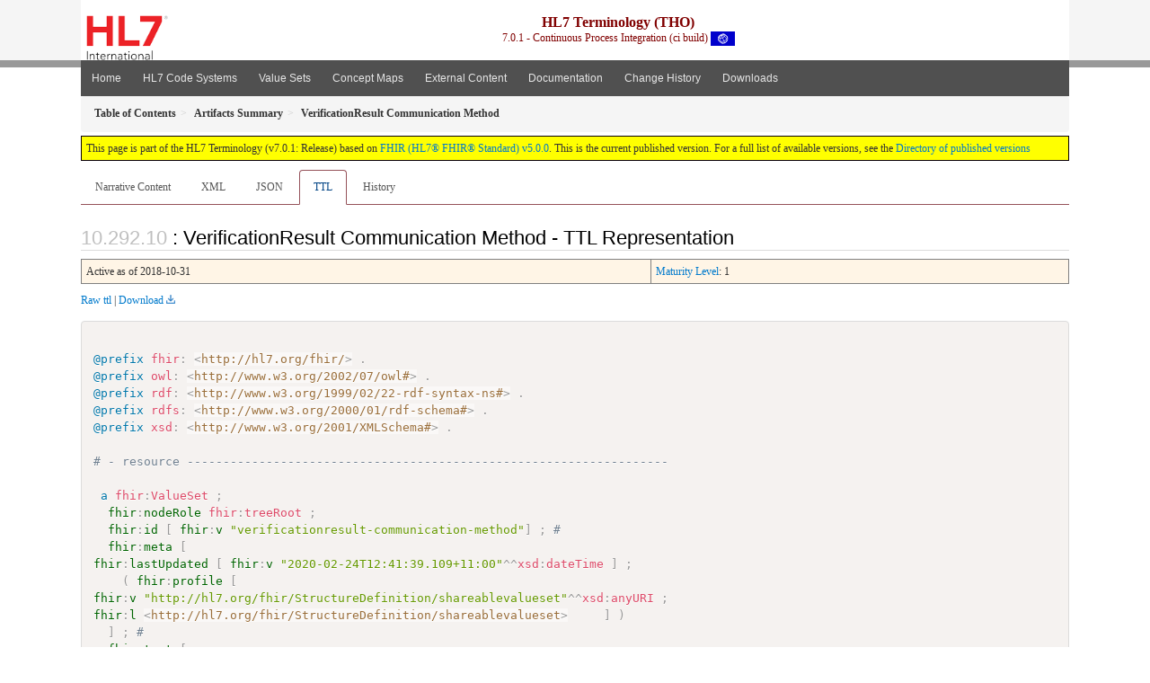

--- FILE ---
content_type: text/html
request_url: https://terminology.hl7.org/ValueSet-verificationresult-communication-method.ttl.html
body_size: 4667
content:


<?xml version="1.0" encoding="UTF-8"?>
<!DOCTYPE HTML>
<html xml:lang="en" xmlns="http://www.w3.org/1999/xhtml" lang="en">
  <head>
    <meta content="text/html;charset=utf-8" http-equiv="Content-Type"/>
    <title>VerificationResult Communication Method - TTL Representation - HL7 Terminology (THO) v7.0.1</title>

    <meta name="viewport" content="width=device-width, initial-scale=1.0"/>
    <meta name="author" content="http://hl7.org/fhir"/>

    <link href="fhir.css" rel="stylesheet"/>

    <!-- Bootstrap core CSS -->
    <link href="assets/css/bootstrap-fhir.css" rel="stylesheet"/>

    <!-- Project extras -->
    <link href="assets/css/project.css" rel="stylesheet"/>
    <link href="assets/css/pygments-manni.css" rel="stylesheet"/>
    <link href="assets/css/jquery-ui.css" rel="stylesheet"/>
  	<link href="assets/css/prism.css" rel="stylesheet" />
  	<link href="assets/css/cqf.css" rel="stylesheet" />
    <!-- Placeholder for child template CSS declarations -->
    <link href="assets/css/hl7.css" rel="stylesheet"/>
    <link href="assets/css/hl7.css" rel="stylesheet"/>
    <link href="assets/css/utg.css" rel="stylesheet"/>  
    <link href="assets/css/table.css" rel="stylesheet"/>

    <script type="text/javascript" src="fhir-table-scripts.js"> </script>

    <!-- HTML5 shim and Respond.js IE8 support of HTML5 elements and media queries -->
    <!--[if lt IE 9]>
    <script src="assets/js/html5shiv.js"></script>
    <script src="assets/js/respond.min.js"></script>
    <![endif]-->

    <!-- Favicons -->
    <link rel="apple-touch-icon-precomposed" sizes="144x144" href="assets/ico/icon-fhir-144.png"/>
    <link rel="apple-touch-icon-precomposed" sizes="114x114" href="assets/ico/icon-fhir-114.png"/>
    <link rel="apple-touch-icon-precomposed" sizes="72x72" href="assets/ico/icon-fhir-72.png"/>
    <link rel="apple-touch-icon-precomposed" href="assets/ico/icon-fhir-57.png"/>
    <link rel="shortcut icon" href="assets/ico/favicon.png"/>
  </head>
  <body onload="document.body.style.opacity='1'">

	  <script src="assets/js/prism.js"></script>
    <script type="text/javascript" src="assets/js/mermaid.js"></script>
    <script type="text/javascript" src="assets/js/mermaid-init.js"></script>
    <style type="text/css">h2{--heading-prefix:"10.292"}
    h3,h4,h5,h6{--heading-prefix:"10.292"}</style>
    <div id="segment-header" class="segment">  <!-- segment-header -->
      <div class="container">  <!-- container -->

        <!-- Placeholder for child template header declarations -->

        <div id="hl7-nav">
          <a id="hl7-logo" data-no-external="true" href="http://hl7.org">
            <img height="50" alt="Visit the HL7 website" src="assets/images/hl7-logo-header.png"/>
          </a>
        </div>

        <div id="ig-status">
          <p><span style="font-size:12pt;font-weight:bold">HL7 Terminology (THO)</span>
            <br/>
            <span style="display:inline-block;">7.0.1 - Continuous Process Integration (ci build)



  <img alt="International flag" src="assets/images/001.svg" height="16" title="International"/>


            </span>
          </p>
        </div>
      </div> <!-- /container -->
    </div>  <!-- /segment-header -->

    <div id="segment-navbar" class="segment">  <!-- segment-navbar -->
      <div id="stripe"> </div>
      <div class="container">  <!-- container -->
        <!-- HEADER CONTENT -->

        <nav class="navbar navbar-inverse">
          <!--status-bar-->
          <div class="container">
            <button data-target=".navbar-inverse-collapse" class="navbar-toggle" data-toggle="collapse" type="button">
              <span class="icon-bar"> </span>
              <span class="icon-bar"> </span>
              <span class="icon-bar"> </span>
            </button>
            <a class="navbar-brand hidden" href="http://hl7.org/fhir/R5/index.html">FHIR</a>
            <div class="nav-collapse collapse navbar-inverse-collapse">
              <ul xmlns="http://www.w3.org/1999/xhtml" class="nav navbar-nav">
  <li><a href="index.html">Home</a></li>
  <li><a href="codesystems.html">HL7 Code Systems</a></li>
  <li><a href="valuesets.html">Value Sets</a></li>
  <li><a href="conceptmaps.html">Concept Maps</a></li>
  <li><a href="external_code_systems.html">External Content</a></li>
  <li><a href="documentation.html">Documentation</a></li>
  <li><a href="Changes.html">Change History</a></li>
  <li><a href="downloads.html">Downloads</a></li>
</ul>

            </div>  <!-- /.nav-collapse -->
          </div>  <!-- /.container -->
        </nav>  <!-- /.navbar -->
      <!-- /HEADER CONTENT -->
      </div>  <!-- /container -->
    </div>  <!-- /segment-navbar -->
    <!--status-bar-->

    <div id="segment-breadcrumb" class="segment">  <!-- segment-breadcrumb -->
      <div class="container">  <!-- container -->
        <ul class="breadcrumb">
          <li><a href='toc.html'><b>Table of Contents</b></a></li><li><a href='artifacts.html'><b>Artifacts Summary</b></a></li><li><b>VerificationResult Communication Method</b></li>

        </ul>
      </div>  <!-- /container -->
    </div>  <!-- /segment-breadcrumb -->

    <a name="top"> </a>
    <div id="segment-content" class="segment">  <!-- segment-content -->
      <div class="container">  <!-- container -->
        <div class="row">
          <div class="inner-wrapper">

<div style="counter-reset: section 9" class="col-12">
<!--ReleaseHeader--><p id="publish-box">This page is part of the HL7 Terminology (v7.0.1: Release) based on <a data-no-external="true" href="http://hl7.org/fhir/R5">FHIR (HL7® FHIR® Standard) v5.0.0</a>. This is the current published version.  For a full list of available versions, see the <a data-no-external="true" href="http://terminology.hl7.org/history.html">Directory of published versions</a></p><!--EndReleaseHeader-->









<ul class="nav nav-tabs">

  <li>
    <a href="ValueSet-verificationresult-communication-method.html">Narrative Content</a>
  </li>



  
    <li>
      <a href="ValueSet-verificationresult-communication-method.xml.html">XML</a>
    </li>
  


  
    <li>
      <a href="ValueSet-verificationresult-communication-method.json.html">JSON</a>
    </li>
  


  
    <li class="active">
      <a href="#">TTL</a>
    </li>
  


  
    <li>
      <a href="ValueSet-verificationresult-communication-method.change.history.html">History</a>
    </li>
  


</ul>


<a name="root"> </a>


<h2 id="root">: VerificationResult Communication Method - TTL Representation</h2>

  <table class="colstu">
    <tr>

      <td colspan="1">
        
          Active
          
            as of 2018-10-31
          
        
      </td>

      <td>
        <a href="http://hl7.org/fhir/versions.html#maturity">Maturity Level</a>: 1
        
      </td>

    </tr>
  </table>


<p><a href="ValueSet-verificationresult-communication-method.ttl" no-download="true">Raw ttl</a> | <a href="ValueSet-verificationresult-communication-method.ttl" download>Download</a></p>

  <!-- insert intro if present -->
  



  <pre class="rdf" data-fhir="generated" style="white-space: pre; overflow: hidden"><code class="language-turtle">
@prefix fhir: &lt;http://hl7.org/fhir/&gt; .
@prefix owl: &lt;http://www.w3.org/2002/07/owl#&gt; .
@prefix rdf: &lt;http://www.w3.org/1999/02/22-rdf-syntax-ns#&gt; .
@prefix rdfs: &lt;http://www.w3.org/2000/01/rdf-schema#&gt; .
@prefix xsd: &lt;http://www.w3.org/2001/XMLSchema#&gt; .

# - resource -------------------------------------------------------------------

 a fhir:ValueSet ;
  <a href="http://hl7.org/fhir/R5/rdf.html#tree-root">fhir:nodeRole</a> fhir:treeRoot ;
  <a href="http://hl7.org/fhir/R5/resource.html#XValueSet.id">fhir:id</a> [ <a href="http://hl7.org/fhir/R5/datatypes.html#id">fhir:v</a> &quot;verificationresult-communication-method&quot;] ; # 
  <a href="http://hl7.org/fhir/R5/resource.html#XValueSet.meta">fhir:meta</a> [
<a href="http://hl7.org/fhir/R5/resource.html#Meta#XMeta.lastUpdated">fhir:lastUpdated</a> [ <a href="http://hl7.org/fhir/R5/datatypes.html#instant">fhir:v</a> &quot;2020-02-24T12:41:39.109+11:00&quot;^^xsd:dateTime ] ;
    ( <a href="http://hl7.org/fhir/R5/resource.html#Meta#XMeta.profile">fhir:profile</a> [
<a href="http://hl7.org/fhir/R5/datatypes.html#canonical">fhir:v</a> &quot;http://hl7.org/fhir/StructureDefinition/shareablevalueset&quot;^^xsd:anyURI ;
<a href="http://hl7.org/fhir/R5/datatypes.html#canonical">fhir:l</a> &lt;http://hl7.org/fhir/StructureDefinition/shareablevalueset&gt;     ] )
  ] ; # 
  <a href="http://hl7.org/fhir/R5/domainresource.html#XValueSet.text">fhir:text</a> [
<a href="http://hl7.org/fhir/R5/narrative.html#Narrative#XNarrative.status">fhir:status</a> [ <a href="http://hl7.org/fhir/R5/datatypes.html#code">fhir:v</a> &quot;generated&quot; ] ;
<a href="http://hl7.org/fhir/R5/narrative.html#Narrative#XNarrative.div">fhir:div</a> [ <a href="http://hl7.org/fhir/R5/narrative.html#xhtml">fhir:v</a> &quot;&lt;div xmlns=\&quot;http://www.w3.org/1999/xhtml\&quot;&gt;&lt;p class=\&quot;res-header-id\&quot;&gt;&lt;b&gt;Generated Narrative: ValueSet verificationresult-communication-method&lt;/b&gt;&lt;/p&gt;&lt;a name=\&quot;verificationresult-communication-method\&quot;&gt; &lt;/a&gt;&lt;a name=\&quot;hcverificationresult-communication-method\&quot;&gt; &lt;/a&gt;&lt;div style=\&quot;display: inline-block; background-color: #d9e0e7; padding: 6px; margin: 4px; border: 1px solid #8da1b4; border-radius: 5px; line-height: 60%\&quot;&gt;&lt;p style=\&quot;margin-bottom: 0px\&quot;&gt;Last updated: 2020-02-24 12:41:39+1100&lt;/p&gt;&lt;p style=\&quot;margin-bottom: 0px\&quot;&gt;Profile: &lt;a href=\&quot;http://hl7.org/fhir/R5/shareablevalueset.html\&quot;&gt;Shareable ValueSet&lt;/a&gt;&lt;/p&gt;&lt;/div&gt;&lt;ul&gt;&lt;li&gt;Include all codes defined in &lt;a href=\&quot;CodeSystem-verificationresult-communication-method.html\&quot;&gt;&lt;code&gt;http://terminology.hl7.org/CodeSystem/verificationresult-communication-method&lt;/code&gt;&lt;/a&gt;&lt;span title=\&quot;Version is not explicitly stated, which means it is fixed to the version provided in this specification\&quot;&gt; version ?1.0.0&lt;/span&gt;&lt;/li&gt;&lt;/ul&gt;&lt;/div&gt;&quot;^^rdf:XMLLiteral ]
  ] ; # 
  <a href="http://hl7.org/fhir/R5/domainresource.html#XValueSet.extension">fhir:extension</a> ( [
<a href="http://hl7.org/fhir/R5/extensibility.html#Extension#XExtension.url">fhir:url</a> [
<a href="http://hl7.org/fhir/R5/datatypes.html#uri">fhir:v</a> &quot;http://hl7.org/fhir/StructureDefinition/structuredefinition-wg&quot;^^xsd:anyURI ;
<a href="http://hl7.org/fhir/R5/datatypes.html#uri">fhir:l</a> &lt;http://hl7.org/fhir/StructureDefinition/structuredefinition-wg&gt;     ] ;
<a href="http://hl7.org/fhir/R5/extensibility.html#Extension#XExtension.value_x_">fhir:value</a> [
<a href="http://hl7.org/fhir/R5/datatypes.html#code">a</a> fhir:Code ;
<a href="http://hl7.org/fhir/R5/datatypes.html#code">fhir:v</a> &quot;pa&quot;     ]
  ] [
<a href="http://hl7.org/fhir/R5/extensibility.html#Extension#XExtension.url">fhir:url</a> [
<a href="http://hl7.org/fhir/R5/datatypes.html#uri">fhir:v</a> &quot;http://hl7.org/fhir/StructureDefinition/structuredefinition-fmm&quot;^^xsd:anyURI ;
<a href="http://hl7.org/fhir/R5/datatypes.html#uri">fhir:l</a> &lt;http://hl7.org/fhir/StructureDefinition/structuredefinition-fmm&gt;     ] ;
<a href="http://hl7.org/fhir/R5/extensibility.html#Extension#XExtension.value_x_">fhir:value</a> [
<a href="http://hl7.org/fhir/R5/datatypes.html#integer">a</a> fhir:Integer ;
<a href="http://hl7.org/fhir/R5/datatypes.html#integer">fhir:v</a> 1     ]
  ] ) ; # 
  <a href="http://hl7.org/fhir/R5/valueset.html#XValueSet.url">fhir:url</a> [
<a href="http://hl7.org/fhir/R5/datatypes.html#uri">fhir:v</a> &quot;http://terminology.hl7.org/ValueSet/verificationresult-communication-method&quot;^^xsd:anyURI ;
<a href="http://hl7.org/fhir/R5/datatypes.html#uri">fhir:l</a> &lt;http://terminology.hl7.org/ValueSet/verificationresult-communication-method&gt;
  ] ; # 
  <a href="http://hl7.org/fhir/R5/valueset.html#XValueSet.identifier">fhir:identifier</a> ( [
<a href="http://hl7.org/fhir/R5/datatypes.html#Identifier#XIdentifier.system">fhir:system</a> [
<a href="http://hl7.org/fhir/R5/datatypes.html#uri">fhir:v</a> &quot;urn:ietf:rfc:3986&quot;^^xsd:anyURI ;
<a href="http://hl7.org/fhir/R5/datatypes.html#uri">fhir:l</a> &lt;urn:ietf:rfc:3986&gt;     ] ;
<a href="http://hl7.org/fhir/R5/datatypes.html#Identifier#XIdentifier.value">fhir:value</a> [ <a href="http://hl7.org/fhir/R5/datatypes.html#string">fhir:v</a> &quot;urn:oid:2.16.840.1.113883.4.642.3.1401&quot; ]
  ] ) ; # 
  <a href="http://hl7.org/fhir/R5/valueset.html#XValueSet.version">fhir:version</a> [ <a href="http://hl7.org/fhir/R5/datatypes.html#string">fhir:v</a> &quot;1.0.0&quot;] ; # 
  <a href="http://hl7.org/fhir/R5/valueset.html#XValueSet.name">fhir:name</a> [ <a href="http://hl7.org/fhir/R5/datatypes.html#string">fhir:v</a> &quot;VerificationResult_communication_method&quot;] ; # 
  <a href="http://hl7.org/fhir/R5/valueset.html#XValueSet.title">fhir:title</a> [ <a href="http://hl7.org/fhir/R5/datatypes.html#string">fhir:v</a> &quot;VerificationResult Communication Method&quot;] ; # 
  <a href="http://hl7.org/fhir/R5/valueset.html#XValueSet.status">fhir:status</a> [ <a href="http://hl7.org/fhir/R5/datatypes.html#code">fhir:v</a> &quot;active&quot;] ; # 
  <a href="http://hl7.org/fhir/R5/valueset.html#XValueSet.experimental">fhir:experimental</a> [ <a href="http://hl7.org/fhir/R5/datatypes.html#boolean">fhir:v</a> false] ; # 
  <a href="http://hl7.org/fhir/R5/valueset.html#XValueSet.date">fhir:date</a> [ <a href="http://hl7.org/fhir/R5/datatypes.html#dateTime">fhir:v</a> &quot;2018-10-31&quot;^^xsd:date] ; # 
  <a href="http://hl7.org/fhir/R5/valueset.html#XValueSet.publisher">fhir:publisher</a> [ <a href="http://hl7.org/fhir/R5/datatypes.html#string">fhir:v</a> &quot;Health Level Seven International&quot;] ; # 
  <a href="http://hl7.org/fhir/R5/valueset.html#XValueSet.contact">fhir:contact</a> ( [
    ( <a href="http://hl7.org/fhir/R5/metadatatypes.html#ContactDetail#XContactDetail.telecom">fhir:telecom</a> [
<a href="http://hl7.org/fhir/R5/datatypes.html#ContactPoint#XContactPoint.system">fhir:system</a> [ <a href="http://hl7.org/fhir/R5/datatypes.html#code">fhir:v</a> &quot;url&quot; ] ;
<a href="http://hl7.org/fhir/R5/datatypes.html#ContactPoint#XContactPoint.value">fhir:value</a> [ <a href="http://hl7.org/fhir/R5/datatypes.html#string">fhir:v</a> &quot;http://hl7.org&quot; ]     ] [
<a href="http://hl7.org/fhir/R5/datatypes.html#ContactPoint#XContactPoint.system">fhir:system</a> [ <a href="http://hl7.org/fhir/R5/datatypes.html#code">fhir:v</a> &quot;email&quot; ] ;
<a href="http://hl7.org/fhir/R5/datatypes.html#ContactPoint#XContactPoint.value">fhir:value</a> [ <a href="http://hl7.org/fhir/R5/datatypes.html#string">fhir:v</a> &quot;hq@HL7.org&quot; ]     ] )
  ] ) ; # 
  <a href="http://hl7.org/fhir/R5/valueset.html#XValueSet.description">fhir:description</a> [ <a href="http://hl7.org/fhir/R5/datatypes.html#markdown">fhir:v</a> &quot;Attested information may be validated by process that are manual or automated. For automated processes it may accomplished by the system of record reaching out through another system's API or information may be sent to the system of record. This value set defines a set of codes to describing the process, the how, a resource or data element is validated.&quot;] ; # 
  <a href="http://hl7.org/fhir/R5/valueset.html#XValueSet.immutable">fhir:immutable</a> [ <a href="http://hl7.org/fhir/R5/datatypes.html#boolean">fhir:v</a> true] ; # 
  <a href="http://hl7.org/fhir/R5/valueset.html#XValueSet.copyright">fhir:copyright</a> [ <a href="http://hl7.org/fhir/R5/datatypes.html#markdown">fhir:v</a> &quot;This material derives from the HL7 Terminology THO. THO is copyright ©1989+ Health Level Seven International and is made available under the CC0 designation. For more licensing information see: https://terminology.hl7.org/license.html&quot;] ; # 
  <a href="http://hl7.org/fhir/R5/valueset.html#XValueSet.compose">fhir:compose</a> [
    ( <a href="http://hl7.org/fhir/R5/valueset.html#XValueSet.compose.include">fhir:include</a> [
<a href="http://hl7.org/fhir/R5/valueset.html#XValueSet.compose.include.system">fhir:system</a> [
<a href="http://hl7.org/fhir/R5/datatypes.html#uri">fhir:v</a> &quot;http://terminology.hl7.org/CodeSystem/verificationresult-communication-method&quot;^^xsd:anyURI ;
<a href="http://hl7.org/fhir/R5/datatypes.html#uri">fhir:l</a> &lt;http://terminology.hl7.org/CodeSystem/verificationresult-communication-method&gt;       ]     ] )
  ] . # 

</code></pre>



  <!-- insert notes if present -->
  



</div>
        </div>  <!-- /inner-wrapper -->
      </div>  <!-- /row -->
    </div>  <!-- /container -->
  </div>  <!-- /segment-content -->

  <script type="text/javascript" src="assets/js/jquery.js"> </script>     <!-- note keep space here, otherwise it will be transformed to empty tag -> fails -->
  <script type="text/javascript" src="assets/js/jquery-ui.min.js"> </script>

  <script type="text/javascript" src="assets/js/window-hash.js"> </script>
  <a name="bottom"> </a>
  <div id="segment-footer" igtool="footer" class="segment">  <!-- segment-footer -->
    <div class="container">  <!-- container -->

      <div class="inner-wrapper">
        <p>
          IG &#169; 2020+ <a style="color:var(--footer-hyperlink-text-color)" href="http://hl7.org/Special/committees/vocab">HL7 International - Vocabulary Work Group</a>.  Package hl7.terminology#7.0.1 based on <a style="color: var(--footer-hyperlink-text-color)" href="http://hl7.org/fhir/R5/">FHIR 5.0.0</a>. Generated <span title="Thu, Dec 11, 2025 23:58-0700">2025-12-11</span>
          <br/>
          <span style="color: var(--footer-highlight-text-color)">
                      Links: <a style="color: var(--footer-hyperlink-text-color)" href="toc.html">Table of Contents</a> |
                 <a style="color: var(--footer-hyperlink-text-color)" href="qa.html">QA Report</a>
                 
                
                 | <a style="color: #81BEF7" target="_blank" href="http://terminology.hl7.org/history.html">Version History <img alt="external" style="vertical-align: baseline" src="external.png"/></a></a> |
                 <a style="color: #81BEF7" target="_blank" href="license.html"> <img alt="external" style="vertical-align: baseline" src="cc0.png"/></a> |
                 <!--<a style="color: #81BEF7" href="todo.html">Search</a> | --> 
                 <a style="color: #81BEF7" target="_blank" href="https://jira.hl7.org/projects/UP">Propose a change <img alt="external" style="vertical-align: baseline" src="external.png"/></a>

          </span>
        </p>
      </div>  <!-- /inner-wrapper -->
    </div>  <!-- /container -->
  </div>  <!-- /segment-footer -->
  
  <div id="segment-post-footer" class="segment hidden">  <!-- segment-post-footer -->
    <div class="container">  <!-- container -->
    </div>  <!-- /container -->
  </div>  <!-- /segment-post-footer -->

  <!-- JS and analytics only. -->
  <!-- Bootstrap core JavaScript
  ================================================== -->
  <!-- Placed at the end of the document so the pages load faster -->
  <script type="text/javascript" src="assets/js/bootstrap.min.js"> </script>
  <script type="text/javascript" src="assets/js/respond.min.js"> </script>
  <script type="text/javascript" src="assets/js/anchor.min.js"> </script>
  <script type="text/javascript" src="assets/js/clipboard.min.js"> </script>
  <script type="text/javascript" src="assets/js/clipboard-btn.js"> </script>
  <script type="text/javascript" src="assets/js/anchor-hover.js"> </script>
  <!-- Analytics Below
  ================================================== -->
  </body>
</html>

